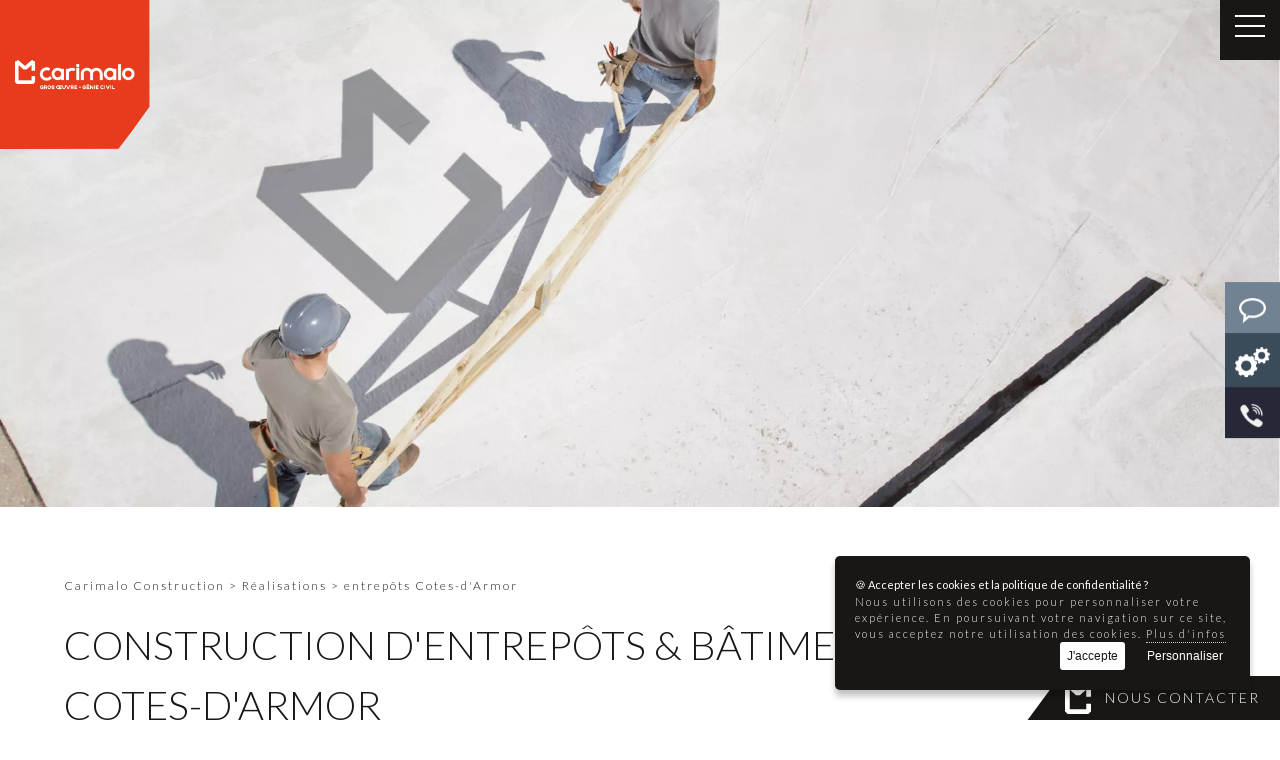

--- FILE ---
content_type: text/html; charset=utf-8
request_url: https://www.carimalo-construction.fr/construction-entrepots-cotes-d-armor-56_296.html
body_size: 4903
content:
<!DOCTYPE HTML>
<html lang="fr">
<head>
	<title>Construction d'entrepôts & bâtiments logistique Cotes-d'Armor - Carimalo Construction</title>
<meta name="description" content="Carimalo, entreprise de construction en Bretagne, vous présente ses chantiers de construction d'entrepôts et de bâtiments logistique à Cotes-d'Armor"/>
<meta name="keywords" content=""/>
<link rel="canonical" href="https://www.carimalo-construction.fr/construction-entrepots-ville-56.html" />
<meta property="og:locale" content="fr_fr"/>
<meta http-equiv="Content-Type" content="text/html; charset=utf-8">
<link rel="alternate" href="/rss.php" type="application/rss+xml" title="Entreprise de construction, Gros Oeuvre et Génie Civil en Bretagne"/>
<meta property="og:title" content="Construction d'entrepôts & bâtiments logistique Cotes-d'Armor - Carimalo Construction - Carimalo Construction"/>
<meta property="og:description" content="Carimalo, entreprise de construction en Bretagne, vous présente ses chantiers de construction d'entrepôts et de bâtiments logistique à Cotes-d'Armor"/>
<meta property="og:url" content="https://www.carimalo-construction.fr/construction-entrepots-ville-56.html" />
<meta property="og:site_name" content="Carimalo Construction"/>
<meta property="og:image" content="https://www.carimalo-construction.fr/media/galerie-56/small/6bdf0e5524f0869274dec03ff490fd0w640h480.webp"/>
<meta property="og:type" content="website"/>

<meta property="fb:page_id" content=""/>
<meta property="fb:app_id" content=""/>
<meta property="twitter:account_id" content="" />
<meta name="twitter:card" content="summary"/>
<meta name="twitter:domain" content="https://www.carimalo-construction.fr/">
<meta name="twitter:site" content=""/>
<meta name="twitter:url"  content="https://www.carimalo-construction.fr/construction-entrepots-ville-56.html" />
<meta name="twitter:title" content="Construction d'entrepôts & bâtiments logistique Cotes-d'Armor - Carimalo Construction"/>
<meta name="twitter:description" content="Carimalo, entreprise de construction en Bretagne, vous présente ses chantiers de construction d'entrepôts et de bâtiments logistique à Cotes-d'Armor">
<meta name="twitter:image" content="https://www.carimalo-construction.fr/media/galerie-56/small/6bdf0e5524f0869274dec03ff490fd0w640h480.webp"/>
<meta name="HandheldFriendly" content="true" />
<meta name="format-detection" content="telephone=no"/>
<meta name="format-detection" content="address=no"/>
<meta name="apple-mobile-web-app-capable" content="yes"/>
<meta name="viewport" content="width=device-width, initial-scale=1.0"/><meta http-equiv="cache-control" content="no-cache">
<meta http-equiv="Pragma" content="no-cache"/> 
<meta http-equiv="Expires" content="-1"/>
<meta http-equiv="cache-control" content="no-cache" />
<meta name="theme-color" content="#000"/>
<base href="/">
<link rel="apple-touch-icon" href="/img/icone.png" />
<link rel="shortcut icon" href="/img/icone.png" type="image/png" />
<script>(function(w,d,s,l,i){w[l]=w[l]||[];w[l].push({'gtm.start':
new Date().getTime(),event:'gtm.js'});var f=d.getElementsByTagName(s)[0],
j=d.createElement(s),dl=l!='dataLayer'?'&l='+l:'';j.async=true;j.src=
'https://www.googletagmanager.com/gtm.js?id='+i+dl;f.parentNode.insertBefore(j,f);
})(window,document,'script','dataLayer','GTM-WT3CSZ9H');</script><!-- Google tag (gtag.js) --> <script async src="https://www.googletagmanager.com/gtag/js?id=G-DMX49MZB10"></script> <script>   window.dataLayer = window.dataLayer || [];   function gtag(){dataLayer.push(arguments);}   gtag('js', new Date());    gtag('config', 'G-DMX49MZB10'); </script><!-- Meta Pixel Code -->
<script>
!function(f,b,e,v,n,t,s)
{if(f.fbq)return;n=f.fbq=function(){n.callMethod?
n.callMethod.apply(n,arguments):n.queue.push(arguments)};
if(!f._fbq)f._fbq=n;n.push=n;n.loaded=!0;n.version='2.0';
n.queue=[];t=b.createElement(e);t.async=!0;
t.src=v;s=b.getElementsByTagName(e)[0];
s.parentNode.insertBefore(t,s)}(window, document,'script',
'https://connect.facebook.net/en_US/fbevents.js');
fbq('init', '4007103749605092');
fbq('track', 'PageView');
</script>
<noscript><img height="1" width="1" style="display:none"
src="https://www.facebook.com/tr?id=4007103749605092&ev=PageView&noscript=1"
/></noscript>
<!-- End Meta Pixel Code --><meta name="robots" content="index,follow,all"/>
<link rel="preconnect" href="https://fonts.googleapis.com">
<link rel="preconnect" href="https://fonts.gstatic.com" crossorigin>
<link rel="stylesheet" type="text/css" href="/css/hamburgers.min.css" />
<link rel="stylesheet" type="text/css" media="screen" href="/min/?f=/css/site.css"/>
<link href="https://fonts.googleapis.com/css?family=Lato:100,300,400,700" rel="stylesheet">
<link rel="stylesheet" href="/css/aos.css" />
<script type="application/ld+json">
{ "@context" : "http://schema.org",
  "@type" : "Organization",
  "name" : "Carimalo Construction",
  "url" : "https://www.carimalo-construction.fr",
  "logo" : "https://www.carimalo-construction.fr/img/logo.png",	
  "sameAs" : [ 
	] 
}
</script>
<!--[if lt IE 9]>
<script src="http://html5shim.googlecode.com/svn/trunk/html5.js"></script>
<![endif]-->
<script type="text/javascript" src="/js/jquery.min.js"></script>
	 
</head>
<body itemscope itemtype="http://schema.org/WebPage">
	<div id="wrap" class="site">
	<header id="header" itemscope itemtype="http://schema.org/WPHeader" role="banner"  class="">
	
	<div class="menumobile">
		
		<button class="hamburger hamburger--squeeze" type="button" onclick="if( !$('#MenuFull').is(':visible') ) { $('#MenuFull').fadeIn(1000).show(); $('#header .logo').show();$('#header .polygone').show();$('#header .logosmall').hide();$('.btncontact').addClass('btncontact-menu'); $(this).addClass('is-active') }else{ $(this).removeClass('is-active');$('.btncontact').removeClass('btncontact-menu'); if( $('#header').hasClass('fixedheader') ){ $('#header .logo').hide();$('#header .polygone').hide();$('#header .logosmall').show();} $('#MenuFull').fadeIn(500).hide(); }">
  <span class="hamburger-box">
    <span class="hamburger-inner"></span>
  </span>
</button>
		
	</div>

	
	<div class="logo">
	<a href="/" class="" title="Carimalo Construction, Carimalo, Entreprise de construction, Gros Oeuvre et Génie Civil en Bretagne"><img src="/img/logo.png" class="small" alt="Carimalo Construction, Carimalo, Entreprise de construction, Gros Oeuvre et Génie Civil en Bretagne"/></a>	</div>
	
	<div class="logosmall">
	<a href="/" class="" title="Carimalo Construction, Carimalo, Entreprise de construction, Gros Oeuvre et Génie Civil en Bretagne"><img src="/img/icone.png" class="small" alt="Carimalo Construction, Carimalo, Entreprise de construction, Gros Oeuvre et Génie Civil en Bretagne"/></a>	</div>
	

	</header>
	<div class="btncontact">
	<a href="nous-contacter-5.html">Nous contacter</a>
	</div>
<div id="MenuFull">
		
	<nav role="navigation" class="Menu MenuDesk">
	

		<ul class="Principal">
		<li class="first level1 index0 Presentation"><a href="entreprise-de-construction-en-bretagne-2.html" class="  menu-Presentation level1" title="Entreprise de construction En Bretagne"><span>L'entreprise</a>
</li>
<li class="first level1 index1 Activites"><a href="construction-gros-oeuvre-genie-civil-bretagne-3.html" class="  menu-Activites level1" title="Les Activités de Carimalo"><span>Nos activités</a>
</li>
<li class="first level1 index2 realisations"><a href="realisations-4.html" class="  menu-realisations level1 selected hasssmenu" title="Réalisations"><span>Réalisations</a>
<ul class="ssmenu"><li><a href="construction-de-bureaux-d-entreprises-en-bretagne-10.html" class=" " title="Construction de bureaux d'entreprises en Bretagne">Bureaux</a></li>
<li><a href="construction-de-locaux-professionnels-en-bretagne-11.html" class=" " title="Construction de locaux professionnels en Bretagne">Locaux professionnels</a></li>
<li><a href="construction-de-batiments-industriels-en-bretagne-12.html" class=" " title="Construction de bâtiments industriels en Bretagne">Industriel</a></li>
<li><a href="construction-rehabilitation-hotels-65.html" class=" " title="Construction et réhabilitation d'hôtels">Hôtellerie</a></li>
</ul></li>
		</ul>



	</nav>
	
	
	</div>
	
	<div class="actionHome">
<div>
		<div class="contact"><a href="nous-contacter-5.html" title="Nous contacter"><img src="/img/icon-contact.png" width="52" alt="Nous contacter"/> <span>Nous contacter</span></a></div>
		<div class="projet"><a href="confiez-nous-votre-projet-57.html" title="Confiez-nous votre projet"><img src="/img/icon-tools.png" width="52" alt="Confiez-nous votre projet"/> <span>Confiez-nous votre projet</span></a></div>
		<div class="phone"><a href="tel:0296267461" onclick="ClicTel()"><img src="/img/icon-tel.png" width="52" alt="Nous contacter"/> <span>02 96 26 74 61</span></a></div>
	
</div>
</div>	<div id="ContentPage">
	
	<div id="CoverPhoto" class="photopresentation"   ><img src="/media/galerie-56/small/6bdf0e5524f0869274dec03ff490fd0w1920h760.webp" alt=""/>
<div id="HomePres">
<div class="content aos-item" data-aos="fade-up">
<div class="breadcrumb" itemprop="breadcrumb">
 <p><a href="/" title="Carimalo, Entreprise de construction, Gros Oeuvre et Génie Civil en Bretagne">Carimalo Construction</a> &gt; <a href="realisations-4.html" title="Réalisations">Réalisations</a> &gt; <a href="construction-entrepots-ville-56.html" title="Construction d'entrepôts Cotes-d'Armor">entrepôts Cotes-d'Armor</a></p>
</div><div class="texte"><h1 class="h1">Construction d'entrepôts & bâtiments logistique Cotes-d'Armor</h1></div><div class="clear">&nbsp;</div><div class="grid-col-3 grid" id="wall"><div class="item grid-item idx1 twocol"   cursor-class="arrow"><div class="photo"><a href="construction-d-un-batiment-de-stockage-15.html" class="page-link" title="Construction d'un bâtiment de stockage"><picture><source media="(max-width:320px)" srcset="/media/galerie-15/small/76bbc4570830efac4bb97ae0306b950bw300h.webp"><source media="(max-width:640px)" srcset="/media/galerie-15/small/76bbc4570830efac4bb97ae0306b950bw580h.webp"><source media="(max-width:800px)" srcset="/media/galerie-15/small/76bbc4570830efac4bb97ae0306b950bw740h.webp"><source media="(max-width:1024px)" srcset="/media/galerie-15/small/76bbc4570830efac4bb97ae0306b950bw576h360.webp"><source media="(max-width:1460px)" srcset="/media/galerie-15/small/76bbc4570830efac4bb97ae0306b950bw672h420.webp"><source media="(max-width:1660px)" srcset="/media/galerie-15/small/76bbc4570830efac4bb97ae0306b950bw768h480.webp"><source media="(max-width:1800px)" srcset="/media/galerie-15/small/76bbc4570830efac4bb97ae0306b950bw864h540.webp"><img src="/media/galerie-15/small/76bbc4570830efac4bb97ae0306b950bw960h600.webp" alt="Construction batiment de stockage à Carnoet" class=""/></picture></a></div><div class="texte"><a href="construction-d-un-batiment-de-stockage-15.html" class="page-link" title="Construction d'un bâtiment de stockage"><p>VITALAC</p><h2>Construction d'un bâtiment de stockage</h2><p class="small">2018 - CARNOET</p></a></div></div></div><nav class="margintop"><h3>Affiner votre recherche :</h3><ul class="menufilter2"><li><a href="construction-entrepots-carnoet-56_6327.html" title="Construction d'entrepôts CARNOET">entrepôts CARNOET</a></li><li><a href="construction-entrepots-lamballe-56_17587.html" title="Construction d'entrepôts LAMBALLE">entrepôts LAMBALLE</a></li><li><a href="construction-entrepots-loudeac-56_20455.html" title="Construction d'entrepôts LOUDEAC">entrepôts LOUDEAC</a></li><li><a href="construction-entrepots-plaintel-56_30038.html" title="Construction d'entrepôts PLAINTEL">entrepôts PLAINTEL</a></li><li><a href="construction-entrepots-plemet-56_30115.html" title="Construction d'entrepôts PLEMET">entrepôts PLEMET</a></li><li><a href="construction-entrepots-st-brieuc-56_34951.html" title="Construction d'entrepôts ST BRIEUC">entrepôts ST BRIEUC</a></li><li><a href="construction-entrepots-st-cast-le-guildo-56_34984.html" title="Construction d'entrepôts ST CAST LE GUILDO">entrepôts ST CAST LE GUILDO</a></li></ul></nav></div>
</div>	

<footer  itemscope itemtype="http://schema.org/WPFooter" id="Footer" class="foo">
<div class="content">
	
	
	<div class="logo">
	
	<a href="/"><img data-src="/img/logo-footer.svg" class="lazyload" alt="Carimalo Construction" height="60"/></a>
	</div>

	
	
	<div class="coords"  itemscope itemtype="http://schema.org/Organization">
	<div class="col">
	<p class="libelle">Siège social</p>
	<span class="nom " itemprop="name">Carimalo Construction</span>
    <span itemprop="address" class="adr" itemscope itemtype="http://schema.org/PostalAddress">
		<span itemprop="streetAddress">7 impasse Claude-Louis Berthollet<br/>ZI La Hoyeux BP 80417</span><br/>
	<span itemprop="postalCode">22604</span> <span itemprop="addressLocality">LOUDEAC</span>
	</span> 
	</div>
	<div class="col">
	<p class="libelle">Nous contacter</p>	<span class="tel">T&eacute;l. : <a href="tel:0296267461" onclick="ClicTel()" itemprop="telephone">02 96 26 74 61</a>	
	<br/> Email : <a href="nous-contacter-5.html" itemprop="email" >contact@carimalo.fr</a></div>
    		
   </div>
   
<div class=" socialmedia"><p class="libelle">Nous suivre</p><a href="https://www.facebook.com/carimalobzh" target="_blank"  onclick="ClicSocialMedia('facebook');" title="Suivez Carimalo Construction sur facebook"><img src="/img/facebook.svg" alt="Suivez Carimalo Construction sur facebook"/></a><a href="https://www.linkedin.com/company/carimalo" target="_blank"  onclick="ClicSocialMedia('linkedin');" title="Suivez Carimalo Construction sur linkedin"><img src="/img/linkedin.svg" alt="Suivez Carimalo Construction sur linkedin"/></a><a href="https://www.instagram.com/carimalobzh/" target="_blank"  onclick="ClicSocialMedia('instagram');" title="Suivez Carimalo Construction sur instagram"><img src="/img/instagram.svg" alt="Suivez Carimalo Construction sur instagram"/></a></div><div class="legal"> 
	&copy; 2026 Tous droits réservés 
	 - <a href="mentions-legales-6.html" class="" title="Mentions légales">Mentions légales</a>
 - <a href="politique-de-confidentialite-8.html" class="" title="Politique de confidentialité">Politique de confidentialité</a>
- <a href="//www.beeview.fr">Beeview, agence web Morbihan</a></div>	

</footer>
</div>
<script type="text/javascript" src="/min/?f=/js/jquery.cycle.lite.js"></script>
<script type="text/javascript" src="/min/?f=/js/jquery.touchwipe.1.1.1.js"></script>
<script type="text/javascript" src="/min/?f=/js/tools-front.js"></script>	</div>	
<script src="/js/lazysizes.min.js"></script>
<script src="/js/aos.js" ></script>
<script>
			AOS.init({
				easing: 'ease-out-back',
				
				delay: 800, 
				duration:1500
			});
		</script>

		
		
	<script type="text/javascript" src="/js/jquery.ihavecookies.min.js"></script>
    <script type="text/javascript">
    var options = {
        title: '&#x1F36A; Accepter les cookies et la politique de confidentialité ?',
        message: 'Nous utilisons des cookies pour personnaliser votre expérience. En poursuivant votre navigation sur ce site, vous acceptez notre utilisation des cookies.',
        delay: 600,
        expires: 365,
        link: 'cookies-7.html',
        onAccept: function(){
            var myPreferences = $.fn.ihavecookies.cookie();
            console.log('Yay! The following preferences were saved...');
            console.log(myPreferences);
             if (typeof gtag !== 'undefined') {
             gtag('consent', 'update', {
                'ad_user_data': 'granted',
                'ad_personalization': 'granted',
                'ad_storage': 'granted',
                'analytics_storage': 'granted',
                'ad_user_data' : 'granted',
                'ad_personalization' : 'granted',
            });
         }
        },
        uncheckBoxes: true,
        acceptBtnLabel: 'J\'accepte',
        advancedBtnLabel: 'Personnaliser',
        moreInfoLabel: 'Plus d\'infos',
        cookieTypesTitle: 'Selectionner les cookies que vous acceptez',
        fixedCookieTypeLabel: 'Essentiel',
        fixedCookieTypeDesc: 'Celles-ci sont essentielles pour que le site Web fonctionne correctement.'
    }


	$(window).bind("load",function(){
		 $('body').ihavecookies(options);



        $('#ihavecookiesBtn').on('click', function(){
            $('body').ihavecookies(options, 'reinit');
        });
        
		load();
		 if (typeof gtag !== 'undefined') {
                gtag('consent', 'default', {
        'ad_storage': 'denied',
        'ad_user_data': 'denied',
        'ad_personalization': 'denied',
        'analytics_storage': 'denied',
        'ad_user_data' : 'denied',
        'ad_personalization' : 'denied',
        });
        }
		
		
		
	});
	 
</script>
<!-- 
	<div id="cursor">
  <div class="cursor__circle"></div>
</div>
	 -->
	</body>
</html>


--- FILE ---
content_type: text/css; charset=utf-8
request_url: https://www.carimalo-construction.fr/min/?f=/css/site.css
body_size: 7833
content:
/* See http://code.google.com/p/minify/wiki/CommonProblems#@imports_can_appear_in_invalid_locations_in_combined_CSS_files */
a,abbr,acronym,address,applet,b,big,blockquote,body,caption,center,cite,code,dd,del,dfn,div,dl,dt,em,fieldset,font,form,h1,h2,h3,h4,h5,h6,html,i,iframe,img,ins,kbd,l,legend,li,object,ol,p,pre,q,s,samp,small,span,strike,strong,sub,sup,table,tbody,tfoot,thead,tt,u,ul,var,figure{margin:0;padding:0;border:0;outline:0;font-size:100%;vertical-align:baseline;background:0 0}td,th,tr{margin:0;padding:0;border:0;outline:0;font-size:100%;vertical-align:baseline}body{line-height:1}ol,ul{list-style:none}blockquote,q{quotes:none}blockquote:after,blockquote:before,q:after,q:before{content:'';content:none}:focus{outline:0}ins{text-decoration:none}del{text-decoration:line-through}table{border-collapse:collapse;border-spacing:0}a,article,aside,div,footer,h1,h2,h3,header,nav,p,section,table,ul{}@import url('https://fonts.googleapis.com/css2?family=Lato:ital,wght@0,100;0,300;0,400;0,700;0,900;1,100;1,300;1,400;1,700&display=swap');hr{border:0}u{text-decoration:underline}a{color:#181716;text-decoration:none;transition:0.7s!important}a:hover{text-decoration:none}.center{width:1000px;position:relative;margin:0
auto}.left{float:left}.right{float:right}.clear{clear:both;height:0}.nomargin{margin:0
!important}.noborder{border:0
!important}.nopadding{padding:0
!important}.nodisplay{display:none}.marginrigth{margin-right:15px!important}.marginleft{margin-left:15px}.margintop{margin-top:25px}.marginbottom{margin-bottom:15px}.inlineb{display:inline-block;width:auto!important}.relative{position:relative}.textcenter{text-align:center;overflow:unset}.errorS{color:red}.errorField{color:#F00}.ErrorField::placeholder{color:#F00}.FieldError{border:solid 1px #FF0000!important}input{border:0;margin:0;font-family:'Lato',Helvetica,sans-serif;font-size:14px}textarea{font-family:'Lato',Helvetica,sans-serif}.isOk{font-size:24px;padding:5px
0;text-align:center}html{width:100%}body{font-size:12px;width:100%;font-family:'Lato',Helvetica,sans-serif;color:#181716;font-size:16px;font-weight:400;font-style:normal;line-height:1.5em;color:#181716;position:relative}div,p,ul
li{line-height:30px;line-height:1.7em;letter-spacing:2px;font-weight:300}h1,h2,h3,h4,h5{letter-spacing:0;font-weight:300;line-height:1.7em}sup{font-size:12px;vertical-align:top}.slideInLeft{-webkit-animation-name:slideInLeft;animation-name:slideInLeft;-webkit-animation-duration:2s;animation-duration:2s;-webkit-animation-fill-mode:both;animation-fill-mode:both;animation-delay:0s;-animation-delay:0s}@-webkit-keyframes
slideInLeft{0%{-webkit-transform:translateX(-100%);transform:translateX(-100%);visibility:visible}100%{-webkit-transform:translateX(0);transform:translateX(0)}}@keyframes
slideInLeft{0%{-webkit-transform:translateX(-100%);transform:translateX(-100%);visibility:visible}100%{-webkit-transform:translateX(0);transform:translateX(0)}}#gdpr-cookie-message{position:fixed;right:30px;bottom:30px;max-width:375px;background-color:var(--purple);padding:20px;border-radius:5px;box-shadow:0 6px 6px rgba(0,0,0,0.25);margin-left:30px;z-index:600;color:#fff;background-color:#181716}#gdpr-cookie-message
h4{color:#fff;font-size:11px;font-weight:400}#gdpr-cookie-message
h5{color:var(--red);font-size:11px;font-weight:400}#gdpr-cookie-message p, #gdpr-cookie-message
ul{color:#fff;font-size:11px;line-height:1.5em}#gdpr-cookie-message p:last-child{margin-bottom:0;text-align:right}#gdpr-cookie-message
li{width:49%;display:inline-block}#gdpr-cookie-message
a{color:var(--red);text-decoration:none;font-size:11px;padding-bottom:2px;border-bottom:1px dotted rgba(255,255,255,0.75);transition:all 0.3s ease-in}#gdpr-cookie-message a:hover{color:white;border-bottom-color:var(--red);transition:all 0.3s ease-in}#gdpr-cookie-message button,button#ihavecookiesBtn{border:none;background:var(--red);color:white;font-size:12px;padding:7px;border-radius:3px;margin-left:15px;cursor:pointer;transition:all 0.3s ease-in}#gdpr-cookie-message button:hover{background:white;color:var(--red);transition:all 0.3s ease-in}button#gdpr-cookie-advanced{background:#CA264E;color:var(--red)}#gdpr-cookie-message button:disabled{opacity:0.3}#gdpr-cookie-message input[type='checkbox']{float:none;margin-top:0;margin-right:5px;-webkit-appearance:checkbox}button#gdpr-cookie-accept{background-color:#fff;color:#181716}button#gdpr-cookie-accept:hover{background-color:#eee}button#gdpr-cookie-advanced{background:unset}.grid-col-1{width:100%}.grid-col-2{width:100%;display:flex;overflow:unset;align-items:center;flex-wrap:wrap}.grid-col-2>div{width:50%}.grid-col-3{width:104.8%;display:flex;flex-wrap:wrap;margin:0
-2.6%;overflow:unset}.grid-col-3>div{width:28.33%;margin:75px
2.5%}.grid-col-4{width:105%;display:flex;flex-wrap:wrap;margin:0
-2.5%;overflow:unset}.grid-col-4>div{width:20%;margin:75px
2.5%}.row
.deuxtiers{width:55%}.row
.untiers{width:45%}.grid-col-3
.colcinqpourcent{margin-left:3%;width:23.33}.grid-col-5{width:100%;display:flex}.grid-col-5>div{width:20%}.grid-col-6{width:100%;display:flex}.grid-col-6>div{width:11.66%;margin:2.5%}.link{overflow:unset}.link
a{text-transform:uppercase;font-family:'Lato',cursive;font-size:16PX;color:#5A6C7A;padding:10px
20px}.link a:hover{background-color:#5A6C7A;color:#fff}a.calltoaction{text-transform:uppercase;font-size:16px;border-left:solid 3px #E73A1C;color:#5A6C7A;padding:10px
20px}a.calltoaction:hover{background-color:#5A6C7A;color:#fff}body{font-size:16px;background-color:#fff;color:#181716}#wrap{overflow:hidden}div,p{line-height:1.5em}h1,h2,h3{text-transform:uppercase;font-family:'Lato',cursive;line-height:1.2em;text-align:left;line-height:1.5em}.photo
img{display:block;width:100%;height:auto}.photo-paralax{width:100%;height:1080px;background-size:cover!important}.photo-fond{width:100%;height:100%;;background-size:cover!important}.paralaxtiers .photo-paralax{width:100%;height:1080px;background-position:top left!important;background-size:contain!important;height:1080px!important}.paralaxcenter .photo-paralax{width:100%;height:1080px;background-position:-60% 0 !important;background-size:contain!important;height:1080px!important}h1{font-size:40px}h2{font-size:30px}h3{font-size:24px}footer{position:relative}#header{position:fixed;top:0;left:0;width:100%;z-index:500;overflow:unset}#header
.logo{position:fixed;top:0%;left:0;width:150px}#header .logo
img{height:auto;width:100%;display:inline-block}#header
.logosmall{width:70px;display:none;position:fixed;top:0;left:0}#header .logosmall
img{height:auto;width:100%;display:inline-block}#header
*{overflow:unset}.menumobile{float:right;color:#fff;background-color:#181716}.hamburger-box{width:30px;text-align:right}.hamburger-inner,.hamburger-inner:after,.hamburger-inner:before{border-radius:0;height:2px;width:30px;background-color:#fff}.hamburger.is-active .hamburger-inner:after, .hamburger.is-active .hamburger-inner:before,.hamburger.is-active .hamburger-inner{background-color:#fff}.menumobile button
.lib{display:block;color:#fff;text-transform:uppercase;font-size:12px}.actionHome{top:50%;transform:translateY(-50%);right:0;position:fixed;z-index:550;font-size:21px}.actionHome div
a{float:right;clear:both;color:#fff;display:inline-block;padding:10px
10px 10px 10px;text-transform:uppercase}.actionHome div a
img{vertical-align:middle;width:35px}.actionHome div a
span{display:none;padding-top:5px}.actionHome div.contact
a{background:#718392}.actionHome div.projet
a{background:#3C4B5A}.actionHome div.phone
a{background:#272837}.actionHome div.contact:hover a
span{display:inline-block;margin-left:15px;padding-right:10px}.actionHome div.projet:hover a
span{display:inline-block;margin-left:15px;padding-right:10px}.actionHome div.phone:hover a
span{display:inline-block;margin-left:15px;padding-right:10px}.btncontact{position:fixed;bottom:0;right:0;z-index:500;background:url(/img/fond-btn-contact.svg) 0 0  no-repeat;background-size:100%;padding-left:60px}.btncontact
a{display:block;padding:10px
20px 10px 40px;text-transform:uppercase;color:#fff;background:url(/img/sigle.png) 0px center no-repeat;font-size:14px}.fixedheader
.logo{display:none}.fixedheader
.menumobile{background-color:#181716}.fixedheader .hamburger-inner, .fixedheader .hamburger-inner:after, .fixedheader .hamburger-inner:before{background-color:#fff}#MenuFull{background-color:#3C4B5A;position:fixed;display:none;top:0;left:0%;width:74%;padding-left:26%;height:100%;z-index:450}#MenuFull
nav{display:flex;align-items:center;width:100%;height:100%}#MenuFull nav
ul{width:95%;display:flex;flex-wrap:wrap;margin:0
2.5%;align-items:center}#MenuFull nav ul
li{position:relative;text-transform:uppercase;width:18%;margin:0
1%;height:260px;display:flex;align-items:center}#MenuFull nav ul li
a{transition:0.7s;color:#fff;display:block;text-align:center;width:90%;padding:0
5%}#MenuFull nav ul li a::before{background-color:rgba(255,255,255,0);position:absolute;top:0;left:0;width:100%;height:100%;content:'';transition:3s}#MenuFull nav ul li a:hover::before{background-color:rgba(255,255,255,0.5)}#MenuFull nav ul li
ul{display:none}#ContentPage{overflow:hidden}#FondFlash{position:relative;width:100%;height:100%}#Flash{width:100%;position:relative;height:100%}#Flash
.item{width:100%;height:100%}#Flash .item
img{width:100%;height:100%}#Flash .item
.legende{position:absolute;bottom:25%;right:20%;width:60%;font-size:18px;color:#ffff;padding:5px;text-align:center}#Flash
picture{width:100%;height:100%}#Flash  picture
img{width:100%;height:100%}#Flash .item
.legende{font-size:30px;display:block;line-height:50px;text-transform:uppercase;font-weight:400;text-shadow:2px 2px 2px rgba(0,0,0,0.5)}#Flash .item .legende
span{display:block;text-transform:uppercase;font-size:35px;font-weight:700}.arrow-white{text-shadow:2px 2px 2px rgba(0,0,0,0.5);filter:invert(1)}#NavFlashPager{position:absolute;left:0;top:50%;z-index:480}#NavFlashPager
li{width:45px;margin-bottom:10px}#NavFlashPager li
a{display:block;width:60%;height:2px;border-top:solid 1px #000;transition:0.7s}#NavFlashPager li a:hover{border-top:solid 1px #0b0d1b}#NavFlashPager li.activeSlide
a{width:100%;border-top:solid 1px #0b0d1b}#HomeBloc{position:relative}#HomeBloc
.content{display:flex;position:relative;align-items:center;position:relative;flex-wrap:wrap}#HomeBloc .content
.photopresentation{width:50%;margin-right:5%;position:relative}#HomeBloc .content .photopresentation
img{width:100%;display:block;height:auto}#HomeBloc .content .photopresentation::after{position:absolute;bottom:0;right:0;width:200px;height:150px;content:'';z-index:50;width:0;height:0;border-style:solid;border-width:0 0 100px 120px;border-color:transparent transparent #f3f3f3 transparent}#HomeBloc .content
.texte{position:relative;width:35%;padding:75px
5% 100px 5%;background:url(/img/trace-home.png) top right no-repeat;background-size:100%}#HomeBloc .content .texte
h1{margin-bottom:25px;font-size:30px;font-weight:400}#HomeBloc .content .texte
h2{font-size:24px}#HomeBloc .content .texte::before{position:absolute;bottom:-60px;right:0;width:49.9%;height:75px;content:'';z-index:50;background-color:#f3f3f3}#HomeBloc .content .texte::after{position:absolute;bottom:-56px;right:34.5%;width:0px;height:0px;content:'';z-index:50;width:0;height:0;border-style:solid;border-width:71px 100px 0 0;border-color:#fff transparent transparent transparent}#GoTo2{position:absolute;bottom:30px;left:0;width:100%;text-align:center}.homecontent2{background-color:#f3f3f3}.homecontent2 .line0 .col-texte{margin-left:50%;padding:50px
5% 50px 5%;margin-right:5%;margin-top:-100px;background:url(/img/fond-grue.svg) right 80% no-repeat;background-size:20%}.homecontent2
h2{font-weight:bold;margin-bottom:10px}.homecontent2 .line1 .photo-accompagner{position:relative;width:65%}.homecontent2
.line1{align-items:unset}.homecontent2 .line1 .col-texte{position:relative;width:25%;background:url(/img/fond-accompagner.svg) center 50px no-repeat;background-size:auto 70px;background-color:#fff;padding-top:140px;margin-top:100px}.homecontent2 .line1 .col-texte
h2{text-align:center}.homecontent2 .line1
.legende{margin-top:25px;margin-bottom:25px;font-size:24px}.photo-accompagner::before{position:absolute;top:0;left:0;width:200px;height:150px;content:'';z-index:50;width:0;height:0;border-style:solid;border-width:100px 120px 0 0;border-color:#f3f3f3 transparent transparent transparent}.homecontent2 .line2 .col-image{margin:0;width:35.9%;position:relative}.homecontent2 .line2 .col-image::after{position:absolute;bottom:0;right:0;width:0px;height:0px;content:'';z-index:50;width:0;height:0;border-style:solid;border-width:0 0 70px 100px;border-color:transparent transparent  #fff transparent}.bloc-groupep{background-color:#5A6C7A;color:#fff;margin:0!important;padding:2.5%;width:27%!important;position:relative}.bloc-groupep::after{position:absolute;bottom:0;left:0;width:0px;height:0px;content:'';z-index:50;width:0;height:0;border-style:solid;border-width:70px 0 0  100px;border-color:transparent transparent transparent #fff}.bloc-groupep
h2{padding-bottom:15px;margin-bottom:15px;position:relative}.bloc-groupep h2::after{content:'';position:absolute;bottom:0;left:0;width:50px;height:4px;background-color:#E83A1D}.bloc-groupep
i{text-align:center;font-weight:300;display:block}.bloc-engagament{background-color:#E83A1D;color:#fff;margin:0!important;padding:2.5%;width:27.1%!important}.bloc-engagament
h2{padding-bottom:15px;margin-bottom:60px;position:relative}.bloc-engagament h2::after{content:'';position:absolute;bottom:0;left:0;width:50px;height:4px;background-color:#fff}.engagement{float:left;width:25%;margin-right:8.33%;text-align:center;font-size:18px;padding-top:120px;background-size:auto 100px!important;text-transform:uppercase}.eng-qualite{background:url(/img/icon-qualite.svg) top center no-repeat}.eng-delai{background:url(/img/icon-delai.svg) top center no-repeat}.eng-savoir{background:url(/img/icon-savoirfaire.svg) top center no-repeat}.eng-proximite{background:url(/img/icon-proximite.svg) top center no-repeat}.homecontent2
.line3{background-color:#fff;overflow:hidden}.homecontent2 .line3 .photo-expertise{padding:5% 0 5% 5%;width:45%;position:relative}.homecontent2 .line3 .photo-expertise::before{position:absolute;top:0;left:0;width:calc(56.1% );height:100%;background-color:#F3F3F3;content:''}.homecontent2 .line3 .photo-expertise
.photo{position:relative}.homecontent2 .line3 .photo-expertise .photo::after{position:absolute;bottom:0;right:0;width:200px;height:150px;content:'';z-index:50;width:0;height:0;border-style:solid;border-width:0 0 100px 120px;border-color:transparent transparent #fff transparent}.txt-expertise
h2{font-weight:300;padding-bottom:15px;margin-bottom:15px;position:relative}.txt-expertise h2::after{content:'';position:absolute;bottom:0;left:0;width:50px;height:4px;background-color:#E83A1D}.texte ul li::before{content:"\25A0";color:red;font-weight:bold;display:inline-block;width:1em;margin-left:0}.homecontent2
.line4{background-color:#fff;overflow:hidden}.homecontent2 .line4 .col-image{padding:5% 5% 5% 0%;width:45%;position:relative}.homecontent2 .line4 .col-image::before{position:absolute;top:0;right:0;width:calc(56.1% );height:100%;background-color:#F3F3F3;content:''}.homecontent2 .line4 .col-image
.photo{position:relative}.homecontent2 .line4 .col-image .photo::after{position:absolute;top:0;left:0;width:200px;height:150px;content:'';z-index:50;width:0;height:0;border-style:solid;border-width:100px 120px 0 0;border-color:#fff transparent transparent transparent}.zonelabel{margin:0
-2.5%}.zonelabel
img.label{width:19%}.bloc-projet{position:relative;width:100%}.bloc-projet .photo
img{display:block;width:100%;height:auto}.bloc-projet
.content{position:absolute;top:50%;transform:translateY(-50%);left:5%;width:25%;padding:85px
2.5% 50px 2.5%;color:#fff;background:#5A6C7A url(/img/sigle2.png) center 25px no-repeat;background-size:50px)}.bloc-projet .content
h2{font-size:24px}.bloc-projet .content
.calltoaction{color:#fff}.bloc-projet .content .calltoaction:hover{background-color:#fff;color:#5A6C7A}#news{position:relative;background-color:#5A6C7A}#news
.content{padding:75px
5%;color:#fff}#news .content
a{color:#fff}#news .content
h2{text-align:center;text-transform:uppercase;font-weight:400}#news .content
.breadcrumb{padding:0}#news .content
.item{position:relative;margin:25px
2.5%}#news .content .item .photo
img{width:100%;display:block;height:auto}#news .content .item
h2{font-size:18px;margin-top:10px}#news .content .item
h3{font-size:18px;margin-top:10px}#news .content .item
a{color:#fff}#news .content .textcenter a:hover{background-color:#fff;color:#5A6C7A}footer
.content{padding:50px
2.5%}footer .content
.logo{float:left;width:30%}footer .content .logo
img{width:100%;height:auto}footer
.libelle{font-weight:400;text-transform:uppercase;margin-bottom:10px}footer
.nom{display:none}footer
.coords{float:left;margin:0
2.5%;width:50%;display:flex}footer .coords
.col{width:50%;padding:0
2.5%}footer
.socialmedia{float:left;width:15%}footer .socialmedia .liengroupe
img{display:block;height:51px;width:auto}footer .socialmedia
a{display:inline-block;margin-right:15px;margin-bottom:15px}footer .content
.legal{clear:both;width:100%;text-align:center;font-size:11px;padding-top:25px}#Presentation{position:relative}#Presentation
.content{position:relative;padding:0
5%}#Presentation .content
.texte{clear:both;width:100%}#Presentation .content .texte
h1{font-size:40px}#Presentation .content .texte
h2{font-size:40px;font-weight:400;padding-bottom:15px;margin-bottom:25px;position:relative}#Presentation .content .texte h2::after{content:'';position:absolute;bottom:0;left:0;width:50px;height:4px;background-color:#E83A1D}#Presentation
.line0{position:relative}#Presentation .line0::before{background:url(/img/fond-pres-line0.svg) top left no-repeat;content:'';width:30%;height:70px;z-index:50;position:absolute;top:0;left:0}#Presentation .line0 .col-image{width:33.33%;margin:0}#Presentation .line0 .col-codesource{width:28.33%;margin:0;padding:25px
2.5%}#Presentation .line0 .col-codesource
h2{position:relative;padding-bottom:15px;margin-bottom:15px}#Presentation .line0 .col-codesource h2::after{content:'';position:absolute;bottom:0;left:0;width:50px;height:4px;background-color:#E83A1D}#Presentation .bloc-engagament{padding-top:15%}#Presentation
.line1{margin-top:50px;align-items:end}#Presentation .line1 .col-image
.photo{position:relative}#Presentation .line1 .col-image .photo::after{position:absolute;top:0;left:0;width:200px;height:150px;content:'';z-index:50;width:0;height:0;border-style:solid;border-width:100px 120px 0 0;border-color:#fff transparent transparent transparent}#Presentation .line1 .texte
h2{position:relative;padding-bottom:10px}#Presentation .line1 .texte h2::after{content:'';position:absolute;bottom:0;left:0;width:50px;height:4px;background-color:#E83A1D}#Presentation .bloc-valeur{margin:15px
-12.5% 0 -12.5%}#Presentation .bloc-valeur
table{width:100%}#Presentation .bloc-valeur table tr
td{width:33%;text-align:center;padding-top:50px;;background-size:auto 40px!important}#Presentation .bloc-valeur table tr td:nth-child(1){background:url(/img/icon-red-savoirfaire.svg) top center no-repeat}#Presentation .bloc-valeur table tr td:nth-child(2){background:url(/img/icon-red-audace.svg) top center no-repeat}#Presentation .bloc-valeur table tr td:nth-child(3){background:url(/img/icon-red-agilite.svg) top center no-repeat}.grid-col-2 .col-texte{padding:0
5%;width:40%}.breadcrumb{padding:20px
5.5%;font-size:12px}.dark-mode{background-color:#5A6C7A;color:#fff;padding:50px
5%}.dark-mode
a{color:#fff}.bloc-chiffrescles
.texte{text-align:center}.bloc-chiffrescles
h2{text-align:center;margin-bottom:50px}.frise-chiffres{position:relative}.frise-chiffres::before{content:'';position:absolute;top:0;left:50%;width:1px;height:100%;background-color:#fff}.frise-chiffres
.item{position:relative;display:flex;align-items:center;margin:15px
0}.frise-chiffres .item
.carre{border:solid 1px #fff;width:50px;height:50px;text-align:center;line-height:50px}.frise-chiffres .item
.deuxligne{line-height:25px}.frise-chiffres .item
.texte{display:inline-block}.frise-chiffres
.idx0{margin-left:50%;padding-left:25px}.frise-chiffres .idx0::before{content:'';position:absolute;top:50%;left:0%;width:25px;height:1px;background-color:#fff}.frise-chiffres .idx0::after{content:'';position:absolute;top:calc(50% - 6px);left:-6px;width:25px;height:6px;width:6px;border-radius:90%;background-color:#fff;border:solid 3px #5A6C7A}.frise-chiffres .idx0
.carre{float:left;margin-right:15px}.frise-chiffres .idx0
.texte{float:left;text-align:left}.frise-chiffres
.idx1{width:calc(50% - 25px);padding-right:25px;flex-direction:row-reverse}.frise-chiffres .idx1::before{content:'';position:absolute;top:50%;right:0%;width:25px;height:1px;background-color:#fff}.frise-chiffres .idx1::after{content:'';position:absolute;top:calc(50% - 6px);right:-6px;width:25px;height:6px;width:6px;border-radius:90%;background-color:#fff;border:solid 3px #5A6C7A}.frise-chiffres .idx1
.carre{float:right;margin-left:15px}.frise-chiffres .idx1
.texte{float:right;text-align:right}#Activites{position:relative}#Activites
.content{position:relative;padding:50px
5%}#Activites .content
.texte{clear:both;width:100%}#Activites .content .texte
h1{font-size:40px}#Activites .content .texte
h2{font-size:40px;font-weight:400;padding-bottom:15px;margin-bottom:25px;position:relative}#Activites .content .texte h2::after{content:'';position:absolute;bottom:0;left:0;width:50px;height:4px;background-color:#E83A1D}.itemact{display:flex;flex-wrap:wrap;align-items:center;margin:50px
0}.itemact
.photo{width:50%;position:relative}#Activites .photo::after{position:absolute;bottom:0;right:0;width:200px;height:150px;content:'';z-index:50;width:0;height:0;border-style:solid;border-width:0 0 100px 120px;border-color:transparent transparent #f3f3f3 transparent}.itemact
.texte{padding:0
5%;width:40%}.itemact
h2{position:relative;padding-bottom:15px;margin-bottom:15px}.itemact h2::after{content:'';position:absolute;bottom:0;left:0;width:50px;height:4px;background-color:#E83A1D}#Activites .idx0 .photo::before{position:absolute;top:0;right:0;width:200px;height:150px;content:'';z-index:50;width:0;height:0;border-style:solid;border-width:0  120px 100px 0;border-color:transparent #fff transparent  transparent}#Activites .idx0 .photo::after{position:absolute;bottom:0;right:0;width:200px;height:150px;content:'';z-index:50;width:0;height:0;border-style:solid;border-width:0 0 100px 120px;border-color:transparent transparent #fff transparent}#Activites
.idx1{flex-direction:row-reverse}#Activites .idx1 .photo::before{position:absolute;top:0;left:0;width:200px;height:150px;content:'';z-index:50;width:0;height:0;border-style:solid;border-width:100px 120px 0 0;border-color:#fff  transparent transparent  transparent}#Activites .idx1 .photo::after{position:absolute;bottom:0;left:0;width:200px;height:150px;content:'';z-index:50;width:0;height:0;border-style:solid;border-width:100px 0 0  120px;border-color:transparent transparent  transparent #fff}#Activites .itemact:last-child{margin-bottom:0}#HomePres
.content{padding:50px
5%}#HomePres .content
.breadcrumb{padding-left:0}#HomePres .content .texte
h1{font-size:40px}#HomePres .content .texte
h2{font-size:40px;font-weight:400;padding-bottom:15px;margin-bottom:25px;position:relative}#HomePres .content .texte h2::after{content:'';position:absolute;bottom:0;left:0;width:50px;height:4px;background-color:#E83A1D}.menufilter{margin-bottom:25px;border:solid 1px #ccc;display:inline-block;border-right:none}.menufilter
li{text-transform:uppercase;display:inline-block;position:relative;font-size:14px}.menufilter li
a{display:block;border-right:solid 1px #ccc;padding:10px
15px}.menufilter li:hover
a{color:#C8080C}.menufilter li
a.selected{color:#fff;background-color:#E73A1C}#wall
.item{position:relative;transition:.7s;margin-bottom:50px}#wall .item
.photo{width:100%}#wall .item .photo
img{width:100%;display:block;height:auto}#wall .item
.texte{display:none;position:absolute;bottom:0;left:0;background:url(/img/fond-projet.png) top left no-repeat;background-size:100%;;color:#fff;font-size:12px;text-transform:uppercase;padding:5%;width:40%}#wall .item .texte
a{color:#fff;display:block;padding:5px
25px}#wall .item .texte a
h2{font-size:16px!important;color:#fff!important;margin:0;line-height:1.4em!important}#wall .item .texte
.small{font-size:11px;height:18px}#wall{margin:0px
-2.5%}#wall
.item{margin:2.5%;width:45%}#mygallery{background-color:#fff;position:relative;z-index:5;width:calc(100% + 100px);margin:0
-50px}#mygallery
.legende{transition:0.7s;opacity:0;position:absolute;bottom:0px;right:0px;font-size:11px;background-color:rgba(0,0,0,.5);color:#fff;padding:5px}#mygallery .photo:hover
.legende{opacity:1}#mygallery img:hover{cursor:pointer}#SliderDiaporama{display:none;top:0;left:0;width:100%;height:100%;z-index:510;background:rgba(0,0,0,0.9);position:fixed}#SliderDiaporama
#Diaporama2{position:relative;width:100%;height:100%}#SliderDiaporama #Diaporama2
.Picture{width:100% !important;height:100%;text-align:center;background:none !important}#SliderDiaporama
.close{position:absolute;top:5%;right:4%;z-index:550;color:#fff;font-size:60px;line-height:70px}#DPrev{position:absolute;left:2%;z-index:500;background-color:rgba(0,0,0,.7);border-radius:90%;padding:10px
17px}#DNext{position:absolute;right:2%;z-index:500;background-color:rgba(0,0,0,.7);border-radius:90%;padding:10px
17px}#DPrev:hover{cursor:pointer}#DNext:hover{cursor:pointer}#NavSliderDiapo{position:absolute;bottom:15px;left:0;width:100%;text-align:center;z-index:550}#NavSliderDiapo
a{background-color:rgba(255,255,255,1);width:10px;height:10px;margin:0
10px;display:inline-block}#NavSliderDiapo
a.activeSlide{background-color:#C8080C}#SliderDiaporama
#Diaporama2{position:relative;width:100%}#SliderDiaporama #Diaporama2
.Picture{width:100% !important;text-align:center;background:none !important;z-index:500}#SliderDiaporama #Diaporama2 .Picture
img{position:relative;top:50%;transform:translateY(-50%)}#SliderDiaporama #Diaporama2 .Picture
.paysage{width:100%!important;height:auto!important}#SliderDiaporama #Diaporama2 .Picture
.portrait{height:100%!important;width:auto!important}#SliderDiaporama
.close{position:absolute;top:50px;right:2%;z-index:550}.mapshome{padding:5% 5% 5% 7.5%;width:87.5%;height:600px;position:relative;margin-bottom:50px}.mapshome
#map_canvas{width:100%;height:600px}.mapshome
#GoTo2{bottom:0}.mapshome
.intro{padding-left:15%;padding-top:10px}.listeagence{margin:0
3%;width:94%}.listeagence
.itemagence{margin:2.5%;width:45%}.listeagence .itemagence
.photo{margin-bottom:15px;position:relative;overflow:hidden}.listeagence .itemagence .photo
img{display:block}.listeagence .itemagence .photo:hover
.content{display:flex}.listeagence .itemagence .photo
.content{transition:0.7s;display:none;position:absolute;top:0;left:0;width:90%;padding:5%;height:90%;flex-wrap:wrap;align-items:center;text-align:center;background-color:rgba(0,0,0,.7);color:#fff}.listeagence .itemagence .photo .content
p{width:100%}.listeagence .itemagence .photo .content
div{width:100%;position:absolute;bottom:20%;left:0;width:100%}.listeagence .itemagence .photo
img{width:100%;display:block}.listeagence .itemagence
.tel{float:right;margin:0
0 15px 15px}.listeagence .itemagence
h2{font-size:18px;font-weight:400}#CoverPhotoAgence{width:100%;position:relative}#CoverPhotoAgence
img{width:100%;height:auto;display:block}#Agence
#GoTo2{bottom:2.5%}.intro{padding:50px
5%}.intro
.h1{font-weight:400;font-size:30px}.intro
h2{position:relative;padding-bottom:15px;margin-bottom:15px}.intro h2::after{content:'';position:absolute;bottom:0;left:0;width:50px;height:4px;background-color:#E83A1D}.intro .h1
span{display:block;font-weight:300}.intro
.h2{font-weight:300;font-size:30px}.texte
.h2{font-size:18px}.slideshow{overflow:hidden}.slideshow li .photo
img{width:100%;height:auto}#Agence
.line0{padding:50px
5%}#Agence
.coordonnes{background-color:#181716;color:#fff;display:flex;flex-wrap:wrap;align-items:center;margin:50px
0}#Agence .coordonnes
.info{width:20%;padding:25px
5%}#Agence .coordonnes .info
.h3{text-transform:uppercase;margin-bottom:15px;font-size:24px}#Agence .coordonnes .info
a{color:#fff}#Agence .coordonnes .info
.tel{text-transform:uppercase;margin:15px
0;font-size:24px}#Agence .coordonnes
#map_canvas{width:70%;height:500px}#Agence .coordonnes .link a:hover{color:#181716}#Agence .grid-col-5>div{padding:50px
2.5%}.icon-shop{background:url(/img/icon-shop.svg) top center no-repeat;padding-top:60px;background-size:50px;padding:60px
0 0 0;text-align:center;text-transform:uppercase}.icon-conseil{background:url(/img/icon-conseil.svg) top center no-repeat;padding-top:60px;background-size:50px;padding:60px
0 0 0;text-align:center;text-transform:uppercase}.icon-suivi{background:url(/img/icon-suivi.svg) top center no-repeat;padding-top:60px;background-size:50px;padding:60px
0 0 0;text-align:center;text-transform:uppercase}.icon-horaire{background:url(/img/icon-horaire.svg) top center no-repeat;padding-top:60px;background-size:50px;padding:60px
0 0 0;text-align:center;text-transform:uppercase}.icon-parking{background:url(/img/icon-parking.svg) top center no-repeat;padding-top:60px;background-size:50px;padding:60px
0 0 0;text-align:center;text-transform:uppercase}#CoverPhoto
img{display:block;width:100%;height:auto}#news
#GoTo2{bottom:0}#ArticlePage
.content{padding:0
5%}#ArticlePage
.fullscreen{display:flex;position:relative;align-items:center;width:50%;padding-left:35%;padding-right:15%;position:relative}#ArticlePage
.breadcrumb{padding:0;margin:15px
0}#ArticlePage
.FormContact{margin-top:50px}.otherprojet{margin:2.5%}.otherprojet
.item{margin:2.5%;width:45%}.otherprojet
h2{text-align:center}.otherprojet .item .photo
img{width:100%;display:block;height:auto}.otherprojet .item
h2{font-size:18px;margin-top:10px}.otherprojet .item
h3{font-size:18px;margin-top:10px}.otherprojet .item h3:hover{border-color:#fff}.otherprojet .item h3:hover
a{background-color:#fff}#Recrutement
#GoTo2{left:5%}#Recrutement h2,h3{font-weight:400}#Recrutement .intro
h2{font-weight:300}#Recrutement .col-texte
h2{font-size:24px;margin:15px
0}#Recrutement .col-texte
h3{font-size:18px;margin:0
0 10px 0}#Recrutement figure
table{margin:25px
-2.5%}#Recrutement figure table tr
td{padding:0
2.5%}.texte-recrutement{padding:0
5%}.icon-metier{width:21%;display:inline-block;margin:25px
5% 25px 0;vertical-align:top;padding-top:65px;background-size:auto 50px!important}.icon-metier:last-child{margin-right:0}.icon-metier
h3{margin-bottom:5px}.icon-support{background:url(/img/icon-support.svg) top left no-repeat}.icon-geniecivil{background:url(/img/icon-geniecivil.svg) top left no-repeat}.icon-renovation{background:url(/img/icon-renovation.svg) top left no-repeat}.icon-paysagiste{background:url(/img/icon-paysagiste.svg) top left no-repeat}#temoignages
.content{padding:50px
5%}#temoignages .content
.texte{font-size:24px}#temoignages .item
.photo{margin-bottom:15px}#temoignages .item .photo
img{width:100%;height:auto;display:block;border-radius:90%}#temoignages .item
.sstitre{font-style:italic;font-weight:300;font-size:12px;margin-bottom:10px}#temoignages .item
.texte{font-size:16px}#temoignages .item
h3{font-size:18px}#emploi .content
h2{margin-bottom:25px}#emploi .content h2
span{display:block;font-weight:300}#emploi .content
h3{font-size:18px;margin-bottom:10px}#FormContact
h2{margin:0
5%}#ContactForm{padding:0
2.5%}#ContactForm
.field{border:solid 1px #181716;padding:10px
2.5%;width:calc(95% - 2px)}#ContactForm .grid-col-2
.ligne{width:45%}#ContactForm
.ligne{margin:15px
2.5%}#ContactForm .input-file-container{margin:15px
2.5%}.input-file-container{margin-bottom:15px;clear:both;position:relative;width:120px;background:#000 url(/img/pdf.svg) 10px 10px no-repeat;background-size:auto 30px;color:#fff;position:relative;padding:20px
15px 15px 60px;text-transform:uppercase;text-align:center;font-weight:normal;margin:15px
0 15px 0}.input-file-container .input-file{position:absolute;top:0;left:0;width:100%;padding:50px
0;opacity:0;cursor:pointer}#ContactForm
.rgpd{font-size:12px;color:#000;margin:0
2.5%}#ContactForm .rgpd
a{color:#000}#ContactForm
.envoyer{background-color:#000;border:solid 1px #000;color:#fff;padding:10px
20px;float:right;margin:0
2.5%;width:auto;transition:0.7s;text-transform:uppercase}#ContactForm .envoyer:hover{background-color:unset;color:#000;cursor:pointer}#contact
#GoTo2{bottom:0}#contact .h1
span{font-size:28px}#contact
form{margin:0
-2.5%}.contentpage{padding:5%}.contentpage
.breadcrumb{padding:15px
0}.contentpage
h2{margin:10px
0}.contentpage
h3{margin:10px
0}@media screen and (min-width: 1800px){}@media screen and (max-width: 1480px){}@media screen and (max-width: 1280px){}@media screen and (max-width: 1280px){}@media screen and (max-width: 1024px){}@media screen and (max-width: 960px){header{}.menumobile{margin:0}#header
.logo{top:0;transform:unset;top:0;left:0;display:block!important}#header .logo
img{height:70px;width:auto}#header
.logosmall{display:none!important}.actionHome{height:60px;top:unset;transform:unset;bottom:0;width:100%}.actionHome div
a{float:none;display:block;height:60px;line-height:30px;text-align:center}.actionHome div a
span{display:none!important}.actionHome
.contact{float:left;width:33.33%}.actionHome
.projet{float:left;width:33.33%}.actionHome
.phone{float:left;width:33.33%}#MenuFull{padding:5%;width:90%}#MenuFull nav
ul{display:block}#MenuFull nav ul
li{width:100%;margin:0
0 5% 0;height:80px}.bloc-groupef
.texte{position:relative;width:100%;padding:5%}h1{font-size:30px}h2{font-size:24px}#HomeBloc
.content{flex-direction:column-reverse}#HomeBloc .content
.texte{width:90%}#HomeBloc .content
.photopresentation{margin-right:0;width:100%}#HomeBloc .content .texte::before{content:unset}#HomeBloc .content .texte::after{left:0;right:unset}.homecontent2 .line0 .col-texte{margin-top:0;margin-left:0;width:90%;background-position:90% 80%}.homecontent2 .line1 .col-texte{width:90%}.homecontent2 .line1 .photo-accompagner{width:100%;;margin:0}.photo-accompagner::before{border-color:#fff transparent transparent transparent}.homecontent2 .line1
.legende{padding:25px
0;margin:0}.homecontent2 .line2 .col-image{width:100%}.homecontent2 .line2 .col-image::after{border-color:transparent transparent  #5A6C7A transparent}.bloc-groupep{width:90%!important;padding:25px
5%}.bloc-groupep::after{content:unset}.bloc-engagament{width:90%!important;padding:25px
5%}.bloc-engagament::after{content:'';clear:both;;width:100%;display:inline-table}.engagement{width:27%}.engagement:last-child{margin-right:0}.homecontent2 .line3 .photo-expertise{width:90%}.homecontent2
.line4{flex-direction:column-reverse;display:flex;flex-wrap:wrap;padding:50px
0}.homecontent2 .line4 .col-image{width:90%;margin:0
0 50px 0;padding:0}.zonelabel
img.label{width:32%}.bloc-groupef
.texte{background-color:#283642;padding:75px
5%;width:90%}.bloc-groupef .texte
*{text-align:left}#HomeBloc .content
.texte{background-size:98%;background-position:90% 100%}#HomeBloc .content .texte
h1{font-size:36px}#HomeBloc .content .texte
h2{font-size:24px;padding-top:15px}.bloc-groupef .texte
p{float:none;width:100%}.bloc-groupef
.link{width:95%;bottom:15px}.bloc-valeur
.texte{width:90%;margin:25px
0}.grid-col-2{display:block;width:100%;margin:0}.grid-col-2>div{width:100%}.grid-col-3{display:block;width:100%;margin:0}.grid-col-3>div{width:100%}.grid-col-4{display:block;width:100%;margin:0}.grid-col-4>div{width:100%}.grid-col-5{display:block}.grid-col-5>div{width:100%}.grid-col-6{display:block}.grid-col-6>div{width:100%}.bloc-valeur
.icon{display:inline-block;width:50%}.intro-savoirfaire{width:90%!important;margin:25px
5%!important}.badge{width:90%!important;margin:25px
5%!important}.itemmenu{display:block}.itemmenu
.texte{position:relative;width:90%;top:0;transform:unset}.itemmenu
.photo{width:100%}.flex-reserve .itemmenu
.photo{margin-left:0}#news
.content{padding:50px
5%}#news .content
.item{margin:25px
0}#Presentation .line0::before{content:unset}#Presentation .line0 .col-image{width:100%}.bloc-projet
.content{left:10%;width:70%;padding:50px
5% 50px 5%}.bloc-projet .content
.margintop{margin-top:35px}footer .content
.logo{float:none;width:90%;margin:0
5%}footer .content .logo
img{width:100%}footer
.coords{width:90%;display:block;margin:0
5%}footer .coords
.col{width:100%;display:block;margin:25px
0;padding:0}footer
.socialmedia{width:100%;display:block;margin:0
5%}#Presentation
.content{width:90%;padding:0
5%}#Presentation .content .texte
h1{font-size:30px}#Presentation .content .texte
h2{font-size:24px}#Presentation .content
.data{margin:0
2.5%}#Presentation .line0 .col-codesource{width:90%;padding:50px
5%}.frise-chiffres{margin-top:50px}.grid-col-2 .col-texte{width:90%}#Presentation .bloc-valeur{margin:15px
-6% 0 -6%}#Presentation .bloc-valeur
table{display:block}#Presentation .bloc-valeur table
*{display:block}#Presentation .bloc-valeur table tr
td{width:100%}#Presentation .line1 .col-image .photo::after{border-color:#5A6C7A transparent transparent transparent}.itemact
.photo{width:100%;margin:0
0 25px 0}.itemact .photo::before{content:unset!important}.itemact
.texte{width:90%}.menufilter{border-bottom:0}.menufilter
li{width:50%;font-size:10px;border-bottom:solid 1px #ccc;vertical-align:top}.menufilter
li.index2{line-height:34px}#wall
.item{width:100%}#wall .item
.texte{width:90%}#HomePres .content .texte
h3{font-size:18px}#HomePres .content .texte
h1{font-size:30px}#HomePres .content .texte
h2{font-size:24px}.chronologie
.line{top:0;width:1px;height:100%}.chronologie
.item{width:90%;margin:25px
0;padding-left:5%}.chronologie .item
.titre{text-align:left}.chronologie .item .titre::after{left:calc(-5%  - 4px);top:15px}.bloc-adn-photo{width:80%!important;margin:25% 10%}.bloc-adn-text{width:90%!important}.valeur{margin:25px
0;width:100%}.bloc-groupev{height:auto!important}.bloc-groupev
.texte{background-color:#283642;padding:75px
5% 100px 5%;width:90%;position:relative}.bloc-groupev .texte
*{text-align:left}.bloc-groupev .texte
p{float:none;width:100%}.bloc-groupev
.link{width:95%;bottom:30px}figure
table{display:block}figure table tr
td{display:block;margin:15px
0}.frise-chiffres::before{left:0}.frise-chiffres
.item{width:90%;margin-bottom:50px}.frise-chiffres .item
.texte{font-size:10px}.frise-chiffres
.idx0{margin-left:0}.frise-chiffres
.idx1{margin-left:0%;padding-left:25px;flex-direction:row}.frise-chiffres .idx1::before{content:'';position:absolute;top:50%;left:0%;width:25px;height:1px;background-color:#fff}.frise-chiffres .idx1::after{content:'';position:absolute;top:calc(50% - 6px);left:-6px;width:25px;height:6px;width:6px;border-radius:90%;background-color:#fff}.frise-chiffres .idx1
.carre{float:left;margin-left:0;margin-right:15px}.frise-chiffres .idx1
.texte{float:left;text-align:left}.itemmenu.idx1
.photo{margin-left:0}.mapshome
#map_canvas{height:400px}.listeagence{margin:0
5%;width:90%}.listeagence
.itemagence{width:100%;margin:25px
0}.mapshome
#GoTo2{bottom:70px}#Agence{margin-top:90px}#CoverPhotoAgence{width:100%}#Agence
.relative{padding-bottom:70px}#Agence
.intro{padding-left:5%}.icon-shop{width:95%}.icon-conseil{width:95%}.icon-suivi{width:95%}.icon-horaire{width:95%}.icon-parking{width:95%}#Agence .col-texte{padding:5%}#Agence
.line3{display:flex;flex-direction:column-reverse}#Agence .coordonnes
.info{width:90%}#Agence .coordonnes
#map_canvas{width:100%}.intro{padding-left:5%}#news
.relative{padding-bottom:50px;margin-bottom:25px}.otherprojet
.item{margin:25px
5%;width:90%}#Recrutement
.relative{padding-bottom:50px}#Recrutement
#GoTo2{left:0;bottom:0}#Recrutement
.line0{margin-top:50px;display:flex;flex-direction:column-reverse}.icon-metier{width:100%}#temoignages .liste
.item{margin:25px
0}#emploi .liste
.item{margin:50px
0}.FormContact{padding:5%;width:90%}#ContactForm
.ligne{width:100%;margin:15px
0}#ContactForm .grid-col-2
.ligne{width:100%;margin:15px
0}#ContactForm .input-file-container{margin:15px
0}#CoverPhoto{margin:0px
0 15px 0}#HomePres
.content{padding:25px
5%}#HomePres .content
.breadcrumb{padding-left:0}#contact
.relative{padding-bottom:50px}}@media screen and (max-width: 800px){}@media screen and (max-width: 640px){}@media screen and (max-width: 400px){}@media screen and (max-width: 320px){}

--- FILE ---
content_type: application/x-javascript; charset=utf-8
request_url: https://www.carimalo-construction.fr/min/?f=/js/tools-front.js
body_size: 3757
content:
function load(){var fixed=false;$(window).scroll(function(){if(parseInt($(window).scrollTop())>parseInt($(window).height()*0.95)){if(!fixed){fixed=true;$("#header .logosmall").fadeIn(1000).show();$("#header").addClass('fixedheader');$("#header .logo").hide("slow")}}else{if(fixed){fixed=false;$("#header").removeClass('fixedheader');$("#header .logosmall").fadeOut(500).hide();$("#header .logo").show()}}});$("a").each(function(){$(this).attr("cursor-class","arrow");});if($("#FondFlash").length>0)
FlashAcc(idgalerieFlash);if($(".BgVideo").length>0){$(".BgVideo").css("height",$(window).height()+"px");}
if($(".photo-paralax").length>0){$(".photo-paralax").css("height",parseInt($(window).height())+"px");}
if($(' .fullscreen').length>0){$('.fullscreen').each(function(){$(this).css("height",$(window).height());});}
$('#realisations .content .item').mouseenter(function(){$(this).find(".texte").animate({opacity:1},500,function(){});});$('#realisations .content .item').mouseleave(function(){$(this).find(".texte").animate({opacity:0},500,function(){});});$("#wall .item").mouseenter(function(){$(this).find(".texte").fadeIn(800).show();});$("#wall .item").mouseleave(function(){$(this).find(".texte").hide();});var hheader=$("#header").height();if($("#keywordsearchglobal").length>0){$("#keywordsearchglobal").autocomplete({minLength:2,scrollHeight:220,source:function(req,add){$.ajax({url:'/ajax/search.php',type:"post",dataType:'json',data:'value='+req.term+'&front=1',async:true,cache:true,success:function(data){d="";$.each(data,function(i,item){cl="";d+="<li class=\""+item.type+cl+"\"><a href=\""+item.lien+"\">"+item.icone+" "+item.titre.replace("\\","")+"</a></li>";});$("#ResultSearch").html(d);if(d=="")
$("#ResultSearch").hide();else
$("#ResultSearch").show();}});}});}
if($("#mygallery").length>0){margingal=50;if($(window).width()<800)margingal=10;jQuery("#mygallery").justifiedGallery({lastRow:'justify',rowHeight:350,maxRowHeight:600,fixedHeight:false,captions:false,margins:margingal,sizeRangeSuffixes:{'lt100':'_t','lt240':'_m','lt320':'_n','lt500':'','lt640':'_z','lt1024':'_b'}});}
if($(".itemproduct").length>0){$(".itemproduct").each(function(){var hentete=$(this).find(".entete").height();var htexte=$(this).find(".texte").height();dif=parseInt(hentete-htexte);$(this).find(".texte").css("margin-top",dif+"px");});}
$(".AddItemP").click(function(){var idform=$(this).parent().parent().attr("id");var idp=$(this).parent().parent().find("input[name=idproduit]").val();$.ajax({type:"POST",url:"/ajax/front.php",data:$("#"+idform).serialize(),success:function(data){UpdatePanier();if(typeof gtag!=='undefined'){gtag('event','click',{'event_category':'button','event_label':'ajoutopanier','value':idp});}},error:function(xhr,ajaxOptions,thrownError){alert(xhr.status);alert(thrownError);}});return false;});$('.btnsearch a').click(function(){if($('.searchform').is(':visible')){$('.searchform').hide();$(this).removeClass("actif");}else{$('.searchform').show();$(this).addClass("actif");}
return false;});$(".envoyermessage").click(function(){var isvalid=true;var error="";if($("#ContactForm input[name=nom]").val()=='')
{isvalid=false;$("#ContactForm input[name=nom]").addClass('ErrorField');}else{$("#ContactForm input[name=nom]").removeClass('ErrorField');}
if($("#ContactForm input[name=email]").val()=='')
{isvalid=false;$("#ContactForm input[name=email]").addClass('ErrorField');}
else
{var emailRegex=new RegExp(/^([\w\.\-]+)@([\w\-]+)((\.(\w){2,3})+)$/i);var valid=emailRegex.test($("#Form-Email").val());if(!valid){isvalid=false;$("#ContactForm input[name=email]").addClass('ErrorField');}else{$("#ContactForm input[name=email]").removeClass('ErrorField');}}
if($("#ContactForm input[name=tel]").val()=='')
{isvalid=false;$("#ContactForm input[name=tel]").addClass('ErrorField');}
if($("#ContactForm textarea[name=message]").val()=='')
{isvalid=false;$("#ContactForm textarea[name=message]").addClass('ErrorField');}
if(isvalid)
{$("#ContactForm input[name=sujet]").val('5c3afb1d7553749381f2081db8febbca');}
else
{$("#ErrorMsg").html(error);GoTo('ErrorMsg');}
return isvalid;});$(".envoyerdevis").click(function(){var isvalid=true;var error="";if($("#ContactForm input[name=nom]").val()=='')
{isvalid=false;$("#ContactForm input[name=nom]").addClass('FieldError');}else{$("#ContactForm input[name=nom]").removeClass('FieldError');}
if($("#ContactForm input[name=prenom]").val()=='')
{isvalid=false;$("#ContactForm input[name=prenom]").addClass('FieldError');}else{$("#ContactForm input[name=prenom]").removeClass('FieldError');}
if($("#ContactForm input[name=adresse]").val()=='')
{isvalid=false;$("#ContactForm input[name=adresse]").addClass('FieldError');}else{$("#ContactForm input[name=adresse]").removeClass('FieldError');}
if($("#ContactForm input[name=codepostal]").val()=='')
{isvalid=false;$("#ContactForm input[name=codepostal]").addClass('FieldError');}else{$("#ContactForm input[name=codepostal]").removeClass('FieldError');}
if($("#ContactForm input[name=ville]").val()=='')
{isvalid=false;$("#ContactForm input[name=ville]").addClass('FieldError');}else{$("#ContactForm input[name=ville]").removeClass('FieldError');}
if($("#ContactForm input[name=email]").val()=='')
{isvalid=false;$("#ContactForm input[name=email]").addClass('FieldError');}
else
{var emailRegex=new RegExp(/^([\w\.\-]+)@([\w\-]+)((\.(\w){2,3})+)$/i);var valid=emailRegex.test($("#ContactForm input[name=email]").val());if(!valid){isvalid=false;$("#ContactForm input[name=email]").addClass('FieldError');}else{$("#ContactForm input[name=email]").removeClass('FieldError');}}
if($("#ContactForm input[name=tel]").val()=='')
{isvalid=false;$("#ContactForm input[name=tel]").addClass('FieldError');}
return isvalid;});$(".envoyerprojet").click(function(){var formdiv="ContactForm";isvalid=true;if(encodeURIComponent($("form input[name=nom]").val())==""){isvalid=false;$("form input[name=nom]").addClass("FieldError");}else{$("form input[name=nom]").removeClass("FieldError");}
if(encodeURIComponent($("form input[name=email]").val())==""){isvalid=false;$("form input[name=email]").addClass("FieldError");}else{$("form input[name=email]").removeClass("FieldError");}
if(encodeURIComponent($("form input[name=tel]").val())==""){isvalid=false;$("form input[name=tel]").addClass("FieldError");}else{$("form input[name=tel]").removeClass("FieldError");}
if(encodeURIComponent($("form select[name=typeprojet]").val())=="0"){isvalid=false;$("form select[name=typeprojet]").addClass("FieldError");}else{$("form select[name=typeprojet]").removeClass("FieldError");}
if(encodeURIComponent($("form input[name=lieu]").val())==""){isvalid=false;$("form input[name=lieu]").addClass("FieldError");}else{$("form input[name=lieu]").removeClass("FieldError");}
if(encodeURIComponent($("form textarea[name=message]").val())==""){isvalid=false;$("form textarea[name=message]").addClass("FieldError");}else{$("form textarea[name=message]").removeClass("FieldError");}
if(isvalid)
{$("form input[name=sujet]").val('5c3afb1d7553749381f2081db8febbca');}
return isvalid;});if($("#Galerie .photo").length>1){heightgal=parseInt($("#Galerie .photo").width()*0.58);$("#Galerie .photo").each(function(){$(this).css("height",heightgal+"px");});$('#Galerie').css("height",heightgal+"px");$('#Galerie').cycle({fx:'fade',timeout:1500,next:'#next',prev:'#prev'});}
if($(".slider .item").length>1){$('.slider').cycle({fx:'fade',timeout:5000,next:'.next',prev:'.prev'});}
if($('#SliderDiaporama #Diaporama2 .Picture').length>0){$('#SliderDiaporama #Diaporama2').cycle({fx:'fade',timeout:5000,speed:1500,next:'#DNext',prev:'#DPrev',pagerEvent:'click',pager:'#NavSliderDiapo',pauseOnPagerHover:true,pagerAnchorBuilder:function(idx,slide){return'<a href="#"></a>';},slideResize:true,containerResize:true,width:'100%',height:'100%',fit:1}).cycle("pause");$("#Diaporama2").swipe({swipe:function(event,direction,distance,duration,fingerCount){if(direction=="right")
$("#Diaporama2").cycle("next");if(direction=="left")
$("#Diaporama2").cycle("prev");},allowPageScroll:"vertical"});$(document.documentElement).keyup(function(event){if(event.keyCode==37){$("#Diaporama2").cycle('prev');}else if(event.keyCode==39){$("#Diaporama2").cycle('next')}
else if(event.keyCode==27){$("#SliderDiaporama").fadeOut().hide();}});DiaporamaPlayer();}
$(".portfolio-grid .item").mouseenter(function(){$(this).find(".texte").fadeIn(800).show();});$(".portfolio-grid .item").mouseleave(function(){$(this).find(".texte").hide();});$("#listereal .item").mouseenter(function(){$(this).find(".texte").fadeIn(800).show();});$("#listereal .item").mouseleave(function(){$(this).find(".texte").hide();});$(".otherprojet .item").mouseenter(function(){$(this).find(".texte").fadeIn(800).show();});$(".otherprojet .item").mouseleave(function(){$(this).find(".texte").hide();});$(window).resize(function(){if($("#FondFlash #Flash").length>0)
{$("#Flash").css("width",parseInt($(window).width())+"px").css("height",parseInt($(window).height())+"px");$("#Flash .item").each(function(){$(this).css("width",parseInt($(window).width())+"px").css("height",parseInt($(window).height())+"px");});$('#Flash').show();}
if($("#PhotoArticle").length>0){$("#DetailArticle").css("min-height",$(window).height());if($(window).width()<1000)
$("#PhotoArticle").css("height",parseInt($('#PhotoArticle img').height())+"px");}
if($("#Team .content .cat").length>0){CalculTeamGrid();}
PositionFooter()
DiaporamaPlayer();if($('#EnteteProjet .videocontainer').length>0){heightvideo=parseInt($(window).width()*0.58);$('#EnteteProjet .videocontainer .videofond iframe').css("width",$(window).width()).css("height",heightvideo+"px");$('#EnteteProjet').css('height',parseInt(parseInt(heightvideo))+'px');}});if($(".my-slider").length>0){var currentpos=0;var maxmoveposition=$('.my-slider .item').length-nbitemshow;if($(window).width()>800){var nbitemshow=3;var widthitem=parseInt($("#listereal").width()*0.3);}else{var nbitemshow=1;var widthitem=parseInt($("#listereal").width()*0.95);}
var sliderwidth=parseInt((widthitem+50)*$('.my-slider .item').length);$(".my-slider .item").css("width",widthitem+"px");$(".my-slider").css("width",sliderwidth+"px").css("height",widthitem);$(".my-slider .item").mouseenter(function(){$(this).find(".texte").fadeIn(800).show();});$(".my-slider .item").mouseleave(function(){$(this).find(".texte").hide();});$("#my-slider").swipe({swipe:function(event,direction,distance,duration,fingerCount,fingerData){if(direction=="left"&&currentpos<maxmoveposition){currentpos++;posX=widthitem*currentpos;$("#my-slider").animate({marginLeft:"-"+posX},500,function(){});}
if(direction=="right"&&currentpos>0){currentpos--;posX=widthitem*currentpos;$("#my-slider").animate({marginLeft:posX},500,function(){});currentpos--;}},threshold:0});}
if($(".galerie .slideshow li").length>1){$('.galerie .slideshow').cycle({fx:'fade',timeout:5000,next:".next",prev:".prev"});$(".galerie .slideshow").swipe({swipe:function(event,direction,distance,duration,fingerCount){if(direction=="right")
$(".galerie .slideshow").cycle("next");if(direction=="left")
$(".galerie .slideshow").cycle("prev");},allowPageScroll:"vertical"});}
if($(window).width()<800){$('.galerie').each(function(){height=parseInt($(window).width()*0.85);$(this).css("height",height+"px");$(this).find(".slideshow").css("height",height+"px");$(this).find(".slideshow  li").css("height",height+"px");$(this).find(".slideshow  li .photo").css("height",height+"px");$(this).find(".slideshow  li .photo img").css("height",height+"px");});}else{$('.galerie').each(function(){height=height=parseInt($(window).width()/2*0.75);$(this).css("height",height+"px");$(this).find(".slideshow").css("height",height+"px");$(this).find(".slideshow  li").css("height",height+"px");$(this).find(".slideshow  li .idx1").css("padding-top",parseInt(height/2)+"px");$(this).find(".slideshow  li .idx2").css("padding-top",parseInt(height/2)+"px");});}
if($('#txtDate').length>0)
{$.ajax({type:"POST",url:"/ajax/front.php",data:"action=getunavailable&idbien="+$('input[id=idBien]').val(),success:function(data){$('section.dispo').append(data);},error:function(xhr,ajaxOptions,thrownError){alert(xhr.status);alert(thrownError);}});}}
function GoTo(div){goto=true;g=parseInt($("#"+div).offset().top);$('html, body').animate({scrollTop:g+"px"},'slow');goto=false;}
function FlashAcc(idgal){var widthWAcc=window.innerWidth;var heightWAcc=window.innerHeight
$.ajax({type:"POST",cache:false,url:"/ajax/front.php",async:false,data:"action=affichegalerieacc&idgalerie="+idgal+"&width="+widthWAcc+"&height="+heightWAcc,success:function(data){$("#Flash").html(data);if($('#Flash .item').length>0)
{$('#Flash').cycle({fx:'fade',timeout:4000,speed:1500,slideResize:true,containerResize:true,width:'100%',height:'100%',fit:1});$("#Flash").swipe({swipe:function(event,direction,distance,duration,fingerCount){if(direction=="right")
$("#Flash").cycle("next");if(direction=="left")
$("#Flash").cycle("prev");},allowPageScroll:"vertical"});$("#Flash").css("height",parseInt(heightWAcc)+"px");$("#Flash .item").css("height",parseInt(heightWAcc)+"px");if($('#Flash .item').length<2)
$('#FondFlash .arrow').hide();}
return false;},error:function(xhr,ajaxOptions,thrownError){alert(xhr.status);alert(thrownError);}});}
function GetDiaporama(slide){DiaporamaPlayer();$('#Diaporama2').cycle(slide);$('#SliderDiaporama').delay(300).fadeIn(1000).show();}
function DiaporamaPlayer(){var widthW=$(window).width();var heightW=$(window).height();var ratioscreen=widthW/heightW;$('#SliderDiaporama .fleche2').css("top",parseInt((heightW-46)/2)+"px");$('#SliderDiaporama').css("height",parseInt(heightW)+"px").css("width",widthW);$('#SliderDiaporama #Diaporama2').css("height",heightW+"px").css("width",widthW);$('#SliderDiaporama #Diaporama2 .Picture').css("height",heightW+"px").css("width",widthW);$('#SliderDiaporama #Diaporama2 .Picture').each(function(){var ratiophoto=$(this).find("img").width()/$(this).find("img").height();if(ratioscreen>2.5){$(this).find("img").addClass("portrait");}else{if(ratiophoto<1){$(this).find("img").addClass("portrait");}
else{$(this).find("img").addClass("paysage");}}});}
function CalculTeamGrid(){}
function PositionFooter(){var heightWrap=parseInt($("#wrap").height());var WhiteZone=parseInt($(window).height());dif=parseInt(WhiteZone-heightWrap);if(dif>0){$("#Footer").addClass("FixedFooter");}else{$("#Footer").removeClass("FixedFooter");}}
function UpdatePanier(){$.ajax({type:"POST",url:"/ajax/front.php",data:"action=getpanier",success:function(data){$(".mypanier").html(data);},error:function(xhr,ajaxOptions,thrownError){alert(xhr.status);alert(thrownError);}});}
function UpdateData(value,table,id,field,type,crypter){$.ajax({type:"POST",cache:false,data:"id="+id+"&table="+table+"&field="+field+"&value="+value+"&type="+type+"&crypter="+crypter,url:"/ajax/?action=updatespeed",success:function(data2){},error:function(xhr,ajaxOptions,thrownError){alert(xhr.status);alert(thrownError);}});}
function UpdateTotalPrix(id){qte=$('input[name=qte_'+id+']').val();pru=$('input[name=prixu_'+id+']').val();tt=parseFloat(qte*pru);tt=Number(tt).toFixed(2);$('#totalp'+id+'').html(tt+" &euro; HT");}
function DeleteToPanier(idp,$redirec)
{$.ajax({type:"POST",cache:false,data:"action=deletetopanier&iditempanier="+idp,url:"/ajax/front.php",success:function(data2){if($redirec!="")document.location.href='/panier.php';},error:function(xhr,ajaxOptions,thrownError){alert(xhr.status);alert(thrownError);}});return false;}
function ClicTel(){gtag('event','lead',{'send_to':'telephone'});var callback=function(){if(typeof url==='string'){window.location=url;}};gtag('event','conversion_event_tel_call',{'event_callback':callback,'event_timeout':2000,});}
function ClicSocialMedia(label){var callback=function(){if(typeof url==='string'){window.location=url;}};gtag('event','conversion_event_socialmedia_click',{'event_callback':callback,'event_timeout':2000,'event_label':label,});}

--- FILE ---
content_type: image/svg+xml
request_url: https://www.carimalo-construction.fr/img/linkedin.svg
body_size: 282
content:
<svg xmlns="http://www.w3.org/2000/svg" width="40" height="40" viewBox="0 0 40 40">
  <path id="_107178_circle_linkedin_icon" data-name="107178_circle_linkedin_icon" d="M35.225,33.425V25.617c0-4.183-2.233-6.13-5.211-6.13a4.492,4.492,0,0,0-4.079,2.249V19.807H21.408c.06,1.278,0,13.618,0,13.618h4.527V25.819a3.087,3.087,0,0,1,.149-1.1,2.476,2.476,0,0,1,2.321-1.655c1.639,0,2.293,1.249,2.293,3.079v7.286h4.526ZM16.639,17.948a2.36,2.36,0,1,0,.03-4.706,2.359,2.359,0,1,0-.059,4.706ZM24,44A20,20,0,1,1,44,24,20,20,0,0,1,24,44ZM18.9,33.425V19.807H14.377V33.425Z" transform="translate(-4 -4)" fill="#181716" fill-rule="evenodd"/>
</svg>


--- FILE ---
content_type: image/svg+xml
request_url: https://www.carimalo-construction.fr/img/fond-btn-contact.svg
body_size: 85
content:
<svg xmlns="http://www.w3.org/2000/svg" width="258" height="70" viewBox="0 0 258 70">
  <path id="Tracé_8422" data-name="Tracé 8422" d="M21.427-.629H227.779v70h-258Z" transform="translate(30.221 0.629)" fill="#181716"/>
</svg>


--- FILE ---
content_type: image/svg+xml
request_url: https://www.carimalo-construction.fr/img/facebook.svg
body_size: 187
content:
<svg xmlns="http://www.w3.org/2000/svg" width="40" height="40" viewBox="0 0 40 40">
  <path id="_107175_circle_facebook_icon" data-name="107175_circle_facebook_icon" d="M21.177,34.88h4.5V24h3l.4-3.749h-3.4l0-1.877c0-.977.093-1.5,1.5-1.5h1.875V13.12h-3c-3.6,0-4.871,1.819-4.871,4.878v2.251H18.931V24h2.246ZM24,44A20,20,0,1,1,44,24,20,20,0,0,1,24,44Z" transform="translate(-4 -4)" fill="#181716" fill-rule="evenodd"/>
</svg>


--- FILE ---
content_type: image/svg+xml
request_url: https://www.carimalo-construction.fr/img/instagram.svg
body_size: 522
content:
<svg xmlns="http://www.w3.org/2000/svg" width="40" height="40" viewBox="0 0 40 40">
  <path id="_107138_gray_circle_instagram_icon" data-name="107138_gray_circle_instagram_icon" d="M29.181,19.052v0c.335,0,.67.007,1.005,0a.816.816,0,0,0,.781-.811V16.309a.821.821,0,0,0-.824-.827H28.221a.823.823,0,0,0-.824.829c0,.637,0,1.273,0,1.91a.934.934,0,0,0,.049.284.822.822,0,0,0,.806.549ZM23,19.878a4.121,4.121,0,1,0,4.119,4.212A4.121,4.121,0,0,0,23,19.878Zm-7.969,2.2v.055q0,4.515,0,9.03a.823.823,0,0,0,.808.805H30.158a.822.822,0,0,0,.81-.808q0-4.509,0-9.019v-.063H29.027a6.362,6.362,0,0,1,.251,2.676,6.215,6.215,0,0,1-.877,2.535,6.321,6.321,0,0,1-8.483,2.231,6.178,6.178,0,0,1-2.457-2.475,6.316,6.316,0,0,1-.493-4.967ZM31.137,34.17c.106-.017.212-.033.317-.055a2.2,2.2,0,0,0,1.672-1.7c.017-.091.03-.182.045-.273V15.863c-.014-.089-.027-.179-.043-.267a2.2,2.2,0,0,0-1.853-1.745c-.039,0-.075-.013-.113-.02H14.841c-.1.018-.2.031-.294.053a2.194,2.194,0,0,0-1.7,1.844c-.005.038-.013.076-.019.114V32.16c.019.1.033.207.057.31a2.2,2.2,0,0,0,1.847,1.68c.043.005.087.014.13.02ZM23,44A20,20,0,1,1,43,24,20,20,0,0,1,23,44Z" transform="translate(-3 -4)" fill="#181716" fill-rule="evenodd"/>
</svg>
